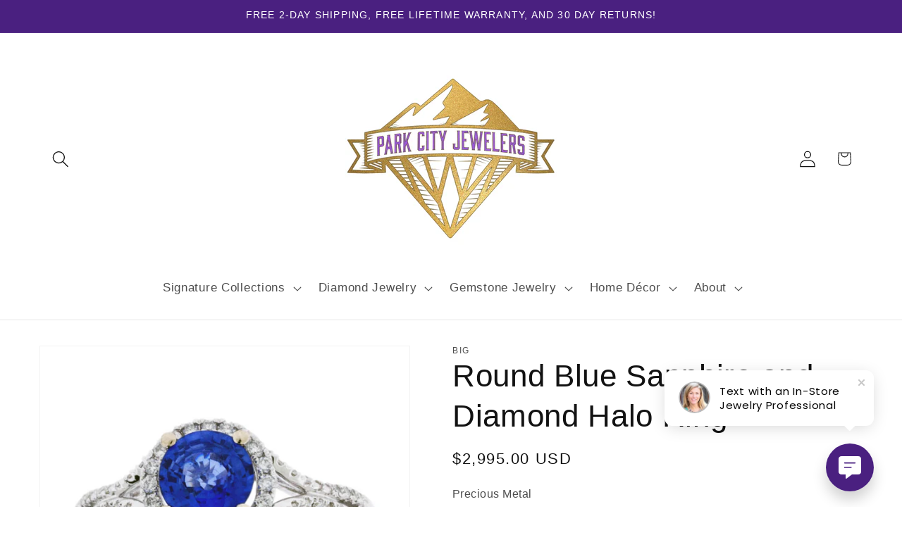

--- FILE ---
content_type: text/javascript; charset=utf-8
request_url: https://api.getdrip.com/client/track?url=https%3A%2F%2Fparkcityjewelers.com%2Fcollections%2Fin-store-case-1%2Fproducts%2Fround-blue-sapphire-and-diamond-halo-ring&visitor_uuid=d83c385afbbd420781b09bbe85fdeef4&_action=Visited%20a%20page&source=drip&drip_account_id=9309526&callback=Drip_282870225
body_size: -165
content:
Drip_282870225({ success: true, visitor_uuid: "d83c385afbbd420781b09bbe85fdeef4", anonymous: true });

--- FILE ---
content_type: text/javascript; charset=utf-8
request_url: https://api.getdrip.com/client/events/visit?drip_account_id=9309526&referrer=&url=https%3A%2F%2Fparkcityjewelers.com%2Fcollections%2Fin-store-case-1%2Fproducts%2Fround-blue-sapphire-and-diamond-halo-ring&domain=parkcityjewelers.com&time_zone=UTC&enable_third_party_cookies=f&callback=Drip_229964575
body_size: -182
content:
Drip_229964575({ success: true, visitor_uuid: "d83c385afbbd420781b09bbe85fdeef4" });